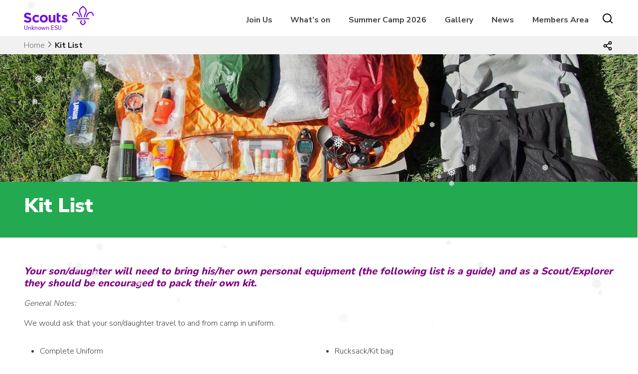

--- FILE ---
content_type: text/html; charset=UTF-8
request_url: https://unknownesu.org.uk/kit-list/
body_size: 19422
content:
<!doctype html>
<html lang="en-GB">
<head><style>img.lazy{min-height:1px}</style><link href="https://unknownesu.org.uk/wp-content/plugins/w3-total-cache/pub/js/lazyload.min.js" as="script">
	<meta charset="UTF-8">
	<meta name="viewport" content="width=device-width, initial-scale=1">
	<link rel="profile" href="https://gmpg.org/xfn/11">

	<style id="jetpack-boost-critical-css">@media all{html{line-height:1.15;-webkit-text-size-adjust:100%}:root{--scoutpurple:#7413dc;--scoutgreen:#23a950;--scoutblue:#006ddf}body{margin:0}.wrapper{max-width:1250px;width:95%;margin:0 auto;padding:.5rem 1rem;margin-right:auto;margin-left:auto}.site-header{top:0;background:#fff;z-index:9999;box-shadow:0 0 150px 0 rgba(0,0,0,.1)}.site-branding{float:left;max-width:141px;display:flex}.logosub{font-weight:600;color:#000;margin-top:-10px;margin-bottom:0;font-size:.72em}.logosub2{font-weight:600;color:#000;margin-top:-6px;margin-bottom:0;font-size:.72em}.logocp{color:var(--scoutpurple)}.logocp{color:var(--scoutpurple)}.logofillp{fill:var(--scoutpurple)}.breadcrumbs{background-color:#f1f1f1!important}.breadcrumbs .wrapper{padding-top:.41rem;padding-bottom:.39rem}.breadcrumbs a{color:#6e6e6e!important}#breadcrumbs{list-style:none;margin:0;overflow:overlay;padding:0;font-weight:300;overflow-y:hidden;text-overflow:clip;white-space:nowrap;width:calc(100% - 1.9rem);display:inline-flex}#breadcrumbs::-webkit-scrollbar{width:0!important;height:0!important}#breadcrumbs{overflow:-moz-scrollbars-none}#breadcrumbs{-ms-overflow-style:none}#breadcrumbs li{display:inline-block;vertical-align:middle;color:#6e6e6e}#breadcrumbs li.item-current{color:#1a1a1a}#breadcrumbs .separator{color:#6e6e6e}.site-footer{background:#490499;color:#fff}li.search .openBtn{content:url(https://unknownesu.org.uk/wp-content/themes/skillsforlife/img/search.svg);vertical-align:sub;margin-left:.5rem!important}.mob-search-icon{vertical-align:sub}.mob-search{padding-right:1rem;float:right;display:none;visibility:hidden}@media screen and (max-width:600px){.Search-overlay input[type=text]{max-width:80%!important;margin-left:10%!important;margin-right:10%!important}.Search-overlay button{margin-right:21%!important}}@media screen and (max-width:1023px){.mob-search{display:block;visibility:visible}li.search{display:none;visibility:hidden}.main-navigation ul ul a{min-width:auto!important;width:auto}}.sub-header{float:left;width:100%;height:256px;position:relative;overflow:hidden}.sub-header-overlay{float:left;width:100%;position:relative;z-index:1;margin-top:40px}.sub-header h1{font-family:Nunito Sans;font-size:2.5rem;font-weight:900;color:#fff;margin:0;text-align:center}.sub-header h4{font-family:Nunito Sans;font-size:1.5rem;color:#fff;margin:-5px 0 0 0;font-weight:300;line-height:1.5;margin-bottom:0;text-align:center}@media (max-width:600px){.sub-header h1{font-size:2.2rem}}.sub-banner{background-color:#f1f1f1}.sub-banner-index{background-color:#f1f1f1;margin-bottom:2rem}.sub-banner-index-wrapper{max-width:1140px;width:95%;margin:0 auto;padding:0}.sub-banner-purple{background-color:#490499;color:#fff!important}.sub-banner-green{background-color:var(--scoutgreen);color:#fff!important}.sub-banner-blue{background-color:var(--scoutblue);color:#fff!important}@media (max-width:1112px){.sub-banner-overlay{width:100%!important;margin-right:0!important}.sub-banner-overlay-navy{width:100%!important;margin-right:0!important}}.sub-banner-overlay{padding-bottom:2rem;display:inline-block;background-color:inherit;width:70%;vertical-align:middle;margin-right:2rem}.sub-banner-overlay-navy{padding-bottom:2rem;display:inline-block;background-color:inherit;width:70%;vertical-align:middle;margin-right:2rem;color:#fff!important}.sub-banner-overlay h1{margin-bottom:0;color:#404040}.sub-banner-overlay-navy h1{margin-bottom:0;color:#fff}.sub-banner-overlay h4{line-height:1.4;margin:0;font-size:1.25rem;font-weight:300}.sub-banner-overlay-navy h4{line-height:1.4;margin:0;font-size:1.25rem;font-weight:300;color:#fff}.main-content{float:left;width:74%}.main-content-full-width{float:left;width:100%;margin-bottom:1rem}@media (max-width:37.5em){.main-content{width:100%}}.footer-social{line-height:32px;line-height:32px;padding-bottom:.5rem!important;padding-top:.5rem!important;background-color:#088486}.footer-social ul{list-style:none;margin:0;padding:0}.footer-social ul li{float:left;margin:5px}.footer-social ul li a{opacity:1}.footer-logo{margin:20px;top:0;left:0;display:block;z-index:3;text-align:center}.footer-widget-right{list-style:none;text-align:right;font-weight:200;line-height:1.4;display:flex}@media screen and (max-width:1149px){.footer-widget-right{display:none;visibility:hidden}}@media (max-width:755px){.footer-widget-right{flex:50%}}@media (max-width:500px){.footer-widget-right{flex:100%;padding-right:0}}@media (max-width:768px){input[type=submit]{width:-webkit-fill-available;width:-moz-available;font-size:1.6rem!important}}h1{font-size:2.5rem;margin:.67em 0;font-weight:900}a{background-color:transparent}strong{font-weight:600}img{border-style:none}button,input{font-family:inherit;font-size:100%;line-height:1.15;margin:0}button,input{overflow:visible}button{text-transform:none}[type=submit],button{-webkit-appearance:button}body,button,input{color:#404040;font-family:Nunito Sans,sans-serif;font-size:16px;font-size:1rem;line-height:1.5}h1,h2{clear:both;font-family:"Nunito Sans";margin-bottom:.5rem;margin-top:1.5rem;line-height:1.2}h4,h5{clear:both;font-family:"Nunito Sans";margin-bottom:.5rem;margin-top:1rem;line-height:1.2}h1{font-size:2.5rem;font-weight:900}h2{font-size:2rem;font-weight:900}h4{font-size:1.5rem;font-weight:900}h5{font-size:1.25rem;font-weight:800}a{text-decoration:none}p{margin-bottom:1em;font-weight:300}em,i{font-style:italic}strong{font-weight:700}html{box-sizing:border-box}*,:after,:before{box-sizing:inherit}body{background:#fff}ul{margin-block-start:1em;margin-block-end:1em;margin-inline-start:0;margin-inline-end:0;padding-inline-start:2rem}ul{list-style:disc;font-weight:300}li>ul{margin-bottom:0;margin-left:1.5em}img{height:auto;max-width:100%}.search-header{background:#f1f1f1}.search-wrapper{padding-top:0;padding-bottom:0;background:#f1f1f1;max-width:1140px;width:95%;margin:0 auto;padding:0 1rem}.Search-overlay{height:8.6rem;display:none}.Search-overlay-content{position:relative;top:2.5rem;text-align:center;margin:auto;color:#fff}.Search-overlay .closebtn{position:absolute;right:25px;font-size:2rem;font-weight:600;color:#040404;font-family:Nunito Sans;float:right}.Search-overlay input[type=text]{padding:15px;font-size:17px;border:none;float:left;max-width:60%;margin-left:20%;margin-right:20%;background:#fff;height:58px;font-weight:300;line-height:1.4;color:#4d4d4d;border-radius:0;box-shadow:0 0 0 rgba(0,0,0,.025),inset 0 0 0 transparent}.Search-overlay button{float:right;width:0;background:#fff;font-size:17px;border:none;height:58px;border-radius:0;padding:0;margin-right:26%}.Search-overlay .fa{color:#040404;content:url(https://unknownesu.org.uk/wp-content/themes/skillsforlife/img/search.svg);vertical-align:baseline;position:absolute;top:16px;background:#fff;padding-left:5px;padding-bottom:3px;padding-right:5.5px}.share-space{display:inline-flex;margin-left:.5rem}.share-button{width:1.25em;height:1.25em;vertical-align:middle}.share-overlay{display:none;background-color:rgba(0,0,0,.33333);position:fixed;top:0;left:0;width:100%;height:100%!important;overflow-y:auto;z-index:4}.share-wrapper{max-width:632px;width:66.6666666667%;margin:0 auto}h4#share-title{margin-bottom:1.5rem}.share-content{background-color:#fff;position:relative!important;top:0;left:0;opacity:1;padding-left:1.8rem!important;padding-right:1.8em!important;padding-top:1.5rem!important;padding-bottom:1.5rem!important;-webkit-box-shadow:0 1rem 3rem rgba(0,0,0,.175)!important;box-shadow:0 1rem 3rem rgba(0,0,0,.175)!important;text-align:center!important;margin-top:30%;height:404px;z-index:5}.share-content .closebtn{float:right;right:2.5rem;top:3.1rem;position:absolute!important;margin-top:.25rem!important}.share-content .closebtn img{vertical-align:bottom}.social-link{align-items:center;border:0;color:#fff;display:table;font-size:18px;font-weight:700;max-width:120px;padding:1rem;width:120px;height:120px;text-align:center}.social-label{display:block}.social-img{display:-webkit-inline-flex;display:inline-flex;height:51px}a.social-link.social-print .social-img img{width:51px}.social-twitter{background-color:#119fd7}.social-facebook{background-color:#3b5a9a}.social-pinterest{background-color:#d0212a}.social-linkedin{background-color:#4974b6}.social-whatsapp{background-color:#119b45}.social-email{background-color:#505050}.social-print{background-color:#505050}.social-share{display:inline-block;margin:0 .75rem 1.5rem;padding:0;width:120px}.social-social{text-align:left;width:calc(480px + 6rem);margin:0;padding:0}@media (max-width:950px){.social-social{text-align:center;width:100%}.share-content{height:-webkit-fit-content;height:-moz-fit-content}.share-content .closebtn{right:1rem;top:.5rem}}@media (max-width:520px){.share-wrapper{width:345px}.share-content{height:-webkit-fit-content;height:-moz-fit-content;width:345px;padding-left:0!important;padding-right:0!important}}@media (max-width:345px){.share-wrapper{width:240px}.share-content{height:-webkit-fit-content;height:-moz-fit-content;width:240px;padding-left:0!important;padding-right:0!important}}button,input[type=submit]{border:1px solid;border-color:#000;border-radius:0;background:0 0;color:#000;font-size:1.2rem;font-weight:700;line-height:1.4;padding:.375rem .75rem;text-align:center}input[type=password],input[type=text]{color:#666;border:1px solid #ccc;border-radius:3px;padding:3px}input[type=password],input[type=text]{-webkit-appearance:none;background-color:#fff;border:none;box-shadow:0 1px 0 rgba(0,0,0,.025),inset 0 1px 1px rgba(0,0,0,.2);color:rgba(0,0,0,.75);display:block;font-size:15px;padding:8px;width:100%;border-radius:3px;font-size:16px}a{color:#0061ce}.main-navigation{display:block;line-height:4rem;background:#fff;padding-bottom:0}.main-navigation ul li ul li a:before{content:"";display:block;margin:0 auto;width:97%;padding-top:1rem!important;border-top:1px solid #ccc}div.sub{color:gray;font-size:.875rem;font-weight:300;display:block}.main-navigation a div.sub{display:none}.main-navigation ul li ul li a div.sub{display:block;padding-bottom:.5rem;white-space:nowrap;max-width:280px;overflow:hidden}.main-navigation ul li ul li a{padding-top:.5rem}.main-navigation ul{display:none;list-style:none;margin:0;padding-left:0;float:right;background:#fff;min-width:100%}.main-navigation ul li ul li:last-child{padding-bottom:.5rem}.bg-grey div.sub:after{content:url(https://unknownesu.org.uk/wp-content/themes/skillsforlife/img/external-link.svg);float:right;position:absolute;top:25px;height:1.25rem;width:1.25rem;right:30px;padding-bottom:0}.main-navigation ul ul{float:right;position:absolute;top:100%;left:-999em;z-index:99999;background:#fff;line-height:1.6rem;box-shadow:2px 2px 0 0 rgba(77,77,77,.3)}.main-navigation ul ul a{min-width:300px;font-weight:600;color:#000}.main-navigation li{position:relative}.main-navigation a{color:#404040;display:block;text-decoration:none;padding:0 .5rem;font-weight:625;margin:0 .65rem}.menu-toggle{display:block;float:right}.menu-toggle{border:0;background:0 0;padding:1.3em;background-image:url(https://unknownesu.org.uk/wp-content/themes/skillsforlife/img/mobile-nav.svg);background-repeat:no-repeat;margin-top:1.25em;line-height:1;font-size:.75rem}@media screen and (min-width:1024px){.menu-toggle{display:none}.main-navigation ul{display:block;min-width:300px}.main-navigation li{float:left}}.chevron-right-gray{content:url(https://unknownesu.org.uk/wp-content/themes/skillsforlife/img/chevron-right-gray.svg);vertical-align:middle;width:1.25em;height:1.25em}.screen-reader-text{border:0;clip:rect(1px,1px,1px,1px);clip-path:inset(50%);height:1px;margin:-1px;overflow:hidden;padding:0;position:absolute!important;width:1px;word-wrap:normal!important}.clear:after,.clear:before,.entry-content:after,.entry-content:before,.site-content:after,.site-content:before,.site-footer:after,.site-footer:before,.site-header:after,.site-header:before{content:"";display:table;table-layout:fixed}.clear:after,.entry-content:after,.site-content:after,.site-footer:after,.site-header:after{clear:both}.clear{clear:both}.site-content{min-height:800px}iframe{max-width:100%}.has-scout-red-color{color:#e22e12}}@media all{.swing{-webkit-transform-origin:top center;transform-origin:top center}}@media all{.ninja-forms-noscript-message{background:#f1f1f1;border:4px dashed #ccc;color:#333;display:block;font-size:20px;margin:20px 0;padding:40px;text-align:center}.nf-loading-spinner{width:40px;height:40px;margin:100px auto;background-color:hsla(0,0%,81.6%,.5);border-radius:100%}}</style><title>Kit List &#8211; Unknown Explorers</title>
<meta name='robots' content='max-image-preview:large' />
<link rel='dns-prefetch' href='//stats.wp.com' />
<link rel='dns-prefetch' href='//maxcdn.bootstrapcdn.com' />
<link rel='dns-prefetch' href='//fonts.googleapis.com' />
<link rel='preconnect' href='//i0.wp.com' />
<link rel='preconnect' href='//c0.wp.com' />
<link rel="alternate" type="application/rss+xml" title="Unknown Explorers &raquo; Feed" href="https://unknownesu.org.uk/feed/" />
<link rel="alternate" title="oEmbed (JSON)" type="application/json+oembed" href="https://unknownesu.org.uk/wp-json/oembed/1.0/embed?url=https%3A%2F%2Funknownesu.org.uk%2Fkit-list%2F" />
<link rel="alternate" title="oEmbed (XML)" type="text/xml+oembed" href="https://unknownesu.org.uk/wp-json/oembed/1.0/embed?url=https%3A%2F%2Funknownesu.org.uk%2Fkit-list%2F&#038;format=xml" />
<style id='wp-img-auto-sizes-contain-inline-css' type='text/css'>
img:is([sizes=auto i],[sizes^="auto," i]){contain-intrinsic-size:3000px 1500px}
/*# sourceURL=wp-img-auto-sizes-contain-inline-css */
</style>
<style id='wp-emoji-styles-inline-css' type='text/css'>

	img.wp-smiley, img.emoji {
		display: inline !important;
		border: none !important;
		box-shadow: none !important;
		height: 1em !important;
		width: 1em !important;
		margin: 0 0.07em !important;
		vertical-align: -0.1em !important;
		background: none !important;
		padding: 0 !important;
	}
/*# sourceURL=wp-emoji-styles-inline-css */
</style>
<style id='wp-block-library-inline-css' type='text/css'>
:root{--wp-block-synced-color:#7a00df;--wp-block-synced-color--rgb:122,0,223;--wp-bound-block-color:var(--wp-block-synced-color);--wp-editor-canvas-background:#ddd;--wp-admin-theme-color:#007cba;--wp-admin-theme-color--rgb:0,124,186;--wp-admin-theme-color-darker-10:#006ba1;--wp-admin-theme-color-darker-10--rgb:0,107,160.5;--wp-admin-theme-color-darker-20:#005a87;--wp-admin-theme-color-darker-20--rgb:0,90,135;--wp-admin-border-width-focus:2px}@media (min-resolution:192dpi){:root{--wp-admin-border-width-focus:1.5px}}.wp-element-button{cursor:pointer}:root .has-very-light-gray-background-color{background-color:#eee}:root .has-very-dark-gray-background-color{background-color:#313131}:root .has-very-light-gray-color{color:#eee}:root .has-very-dark-gray-color{color:#313131}:root .has-vivid-green-cyan-to-vivid-cyan-blue-gradient-background{background:linear-gradient(135deg,#00d084,#0693e3)}:root .has-purple-crush-gradient-background{background:linear-gradient(135deg,#34e2e4,#4721fb 50%,#ab1dfe)}:root .has-hazy-dawn-gradient-background{background:linear-gradient(135deg,#faaca8,#dad0ec)}:root .has-subdued-olive-gradient-background{background:linear-gradient(135deg,#fafae1,#67a671)}:root .has-atomic-cream-gradient-background{background:linear-gradient(135deg,#fdd79a,#004a59)}:root .has-nightshade-gradient-background{background:linear-gradient(135deg,#330968,#31cdcf)}:root .has-midnight-gradient-background{background:linear-gradient(135deg,#020381,#2874fc)}:root{--wp--preset--font-size--normal:16px;--wp--preset--font-size--huge:42px}.has-regular-font-size{font-size:1em}.has-larger-font-size{font-size:2.625em}.has-normal-font-size{font-size:var(--wp--preset--font-size--normal)}.has-huge-font-size{font-size:var(--wp--preset--font-size--huge)}.has-text-align-center{text-align:center}.has-text-align-left{text-align:left}.has-text-align-right{text-align:right}.has-fit-text{white-space:nowrap!important}#end-resizable-editor-section{display:none}.aligncenter{clear:both}.items-justified-left{justify-content:flex-start}.items-justified-center{justify-content:center}.items-justified-right{justify-content:flex-end}.items-justified-space-between{justify-content:space-between}.screen-reader-text{border:0;clip-path:inset(50%);height:1px;margin:-1px;overflow:hidden;padding:0;position:absolute;width:1px;word-wrap:normal!important}.screen-reader-text:focus{background-color:#ddd;clip-path:none;color:#444;display:block;font-size:1em;height:auto;left:5px;line-height:normal;padding:15px 23px 14px;text-decoration:none;top:5px;width:auto;z-index:100000}html :where(.has-border-color){border-style:solid}html :where([style*=border-top-color]){border-top-style:solid}html :where([style*=border-right-color]){border-right-style:solid}html :where([style*=border-bottom-color]){border-bottom-style:solid}html :where([style*=border-left-color]){border-left-style:solid}html :where([style*=border-width]){border-style:solid}html :where([style*=border-top-width]){border-top-style:solid}html :where([style*=border-right-width]){border-right-style:solid}html :where([style*=border-bottom-width]){border-bottom-style:solid}html :where([style*=border-left-width]){border-left-style:solid}html :where(img[class*=wp-image-]){height:auto;max-width:100%}:where(figure){margin:0 0 1em}html :where(.is-position-sticky){--wp-admin--admin-bar--position-offset:var(--wp-admin--admin-bar--height,0px)}@media screen and (max-width:600px){html :where(.is-position-sticky){--wp-admin--admin-bar--position-offset:0px}}

/*# sourceURL=wp-block-library-inline-css */
</style><style id='wp-block-heading-inline-css' type='text/css'>
h1:where(.wp-block-heading).has-background,h2:where(.wp-block-heading).has-background,h3:where(.wp-block-heading).has-background,h4:where(.wp-block-heading).has-background,h5:where(.wp-block-heading).has-background,h6:where(.wp-block-heading).has-background{padding:1.25em 2.375em}h1.has-text-align-left[style*=writing-mode]:where([style*=vertical-lr]),h1.has-text-align-right[style*=writing-mode]:where([style*=vertical-rl]),h2.has-text-align-left[style*=writing-mode]:where([style*=vertical-lr]),h2.has-text-align-right[style*=writing-mode]:where([style*=vertical-rl]),h3.has-text-align-left[style*=writing-mode]:where([style*=vertical-lr]),h3.has-text-align-right[style*=writing-mode]:where([style*=vertical-rl]),h4.has-text-align-left[style*=writing-mode]:where([style*=vertical-lr]),h4.has-text-align-right[style*=writing-mode]:where([style*=vertical-rl]),h5.has-text-align-left[style*=writing-mode]:where([style*=vertical-lr]),h5.has-text-align-right[style*=writing-mode]:where([style*=vertical-rl]),h6.has-text-align-left[style*=writing-mode]:where([style*=vertical-lr]),h6.has-text-align-right[style*=writing-mode]:where([style*=vertical-rl]){rotate:180deg}
/*# sourceURL=https://c0.wp.com/c/6.9/wp-includes/blocks/heading/style.min.css */
</style>
<style id='wp-block-list-inline-css' type='text/css'>
ol,ul{box-sizing:border-box}:root :where(.wp-block-list.has-background){padding:1.25em 2.375em}
/*# sourceURL=https://c0.wp.com/c/6.9/wp-includes/blocks/list/style.min.css */
</style>
<style id='wp-block-post-date-inline-css' type='text/css'>
.wp-block-post-date{box-sizing:border-box}
/*# sourceURL=https://c0.wp.com/c/6.9/wp-includes/blocks/post-date/style.min.css */
</style>
<style id='wp-block-columns-inline-css' type='text/css'>
.wp-block-columns{box-sizing:border-box;display:flex;flex-wrap:wrap!important}@media (min-width:782px){.wp-block-columns{flex-wrap:nowrap!important}}.wp-block-columns{align-items:normal!important}.wp-block-columns.are-vertically-aligned-top{align-items:flex-start}.wp-block-columns.are-vertically-aligned-center{align-items:center}.wp-block-columns.are-vertically-aligned-bottom{align-items:flex-end}@media (max-width:781px){.wp-block-columns:not(.is-not-stacked-on-mobile)>.wp-block-column{flex-basis:100%!important}}@media (min-width:782px){.wp-block-columns:not(.is-not-stacked-on-mobile)>.wp-block-column{flex-basis:0;flex-grow:1}.wp-block-columns:not(.is-not-stacked-on-mobile)>.wp-block-column[style*=flex-basis]{flex-grow:0}}.wp-block-columns.is-not-stacked-on-mobile{flex-wrap:nowrap!important}.wp-block-columns.is-not-stacked-on-mobile>.wp-block-column{flex-basis:0;flex-grow:1}.wp-block-columns.is-not-stacked-on-mobile>.wp-block-column[style*=flex-basis]{flex-grow:0}:where(.wp-block-columns){margin-bottom:1.75em}:where(.wp-block-columns.has-background){padding:1.25em 2.375em}.wp-block-column{flex-grow:1;min-width:0;overflow-wrap:break-word;word-break:break-word}.wp-block-column.is-vertically-aligned-top{align-self:flex-start}.wp-block-column.is-vertically-aligned-center{align-self:center}.wp-block-column.is-vertically-aligned-bottom{align-self:flex-end}.wp-block-column.is-vertically-aligned-stretch{align-self:stretch}.wp-block-column.is-vertically-aligned-bottom,.wp-block-column.is-vertically-aligned-center,.wp-block-column.is-vertically-aligned-top{width:100%}
/*# sourceURL=https://c0.wp.com/c/6.9/wp-includes/blocks/columns/style.min.css */
</style>
<style id='wp-block-paragraph-inline-css' type='text/css'>
.is-small-text{font-size:.875em}.is-regular-text{font-size:1em}.is-large-text{font-size:2.25em}.is-larger-text{font-size:3em}.has-drop-cap:not(:focus):first-letter{float:left;font-size:8.4em;font-style:normal;font-weight:100;line-height:.68;margin:.05em .1em 0 0;text-transform:uppercase}body.rtl .has-drop-cap:not(:focus):first-letter{float:none;margin-left:.1em}p.has-drop-cap.has-background{overflow:hidden}:root :where(p.has-background){padding:1.25em 2.375em}:where(p.has-text-color:not(.has-link-color)) a{color:inherit}p.has-text-align-left[style*="writing-mode:vertical-lr"],p.has-text-align-right[style*="writing-mode:vertical-rl"]{rotate:180deg}
/*# sourceURL=https://c0.wp.com/c/6.9/wp-includes/blocks/paragraph/style.min.css */
</style>
<style id='global-styles-inline-css' type='text/css'>
:root{--wp--preset--aspect-ratio--square: 1;--wp--preset--aspect-ratio--4-3: 4/3;--wp--preset--aspect-ratio--3-4: 3/4;--wp--preset--aspect-ratio--3-2: 3/2;--wp--preset--aspect-ratio--2-3: 2/3;--wp--preset--aspect-ratio--16-9: 16/9;--wp--preset--aspect-ratio--9-16: 9/16;--wp--preset--color--black: #000000;--wp--preset--color--cyan-bluish-gray: #abb8c3;--wp--preset--color--white: #ffffff;--wp--preset--color--pale-pink: #f78da7;--wp--preset--color--vivid-red: #cf2e2e;--wp--preset--color--luminous-vivid-orange: #ff6900;--wp--preset--color--luminous-vivid-amber: #fcb900;--wp--preset--color--light-green-cyan: #7bdcb5;--wp--preset--color--vivid-green-cyan: #00d084;--wp--preset--color--pale-cyan-blue: #8ed1fc;--wp--preset--color--vivid-cyan-blue: #0693e3;--wp--preset--color--vivid-purple: #9b51e0;--wp--preset--color--dark-grey: #404040;--wp--preset--color--light-grey: #f1f1f1;--wp--preset--color--dark-purple: #490499;--wp--preset--color--scout-purple: #7413dc;--wp--preset--color--scout-teal: #088486;--wp--preset--color--scout-red: #e22e12;--wp--preset--color--scout-pink: #ffb4e5;--wp--preset--color--scout-green: #23a950;--wp--preset--color--scout-navy: #003982;--wp--preset--color--scout-blue: #006ddf;--wp--preset--color--scout-yellow: #ffe627;--wp--preset--color--scout-orange: #ff912a;--wp--preset--color--scout-forest-green: #205b41;--wp--preset--color--scout-section-green: #004851;--wp--preset--gradient--vivid-cyan-blue-to-vivid-purple: linear-gradient(135deg,rgb(6,147,227) 0%,rgb(155,81,224) 100%);--wp--preset--gradient--light-green-cyan-to-vivid-green-cyan: linear-gradient(135deg,rgb(122,220,180) 0%,rgb(0,208,130) 100%);--wp--preset--gradient--luminous-vivid-amber-to-luminous-vivid-orange: linear-gradient(135deg,rgb(252,185,0) 0%,rgb(255,105,0) 100%);--wp--preset--gradient--luminous-vivid-orange-to-vivid-red: linear-gradient(135deg,rgb(255,105,0) 0%,rgb(207,46,46) 100%);--wp--preset--gradient--very-light-gray-to-cyan-bluish-gray: linear-gradient(135deg,rgb(238,238,238) 0%,rgb(169,184,195) 100%);--wp--preset--gradient--cool-to-warm-spectrum: linear-gradient(135deg,rgb(74,234,220) 0%,rgb(151,120,209) 20%,rgb(207,42,186) 40%,rgb(238,44,130) 60%,rgb(251,105,98) 80%,rgb(254,248,76) 100%);--wp--preset--gradient--blush-light-purple: linear-gradient(135deg,rgb(255,206,236) 0%,rgb(152,150,240) 100%);--wp--preset--gradient--blush-bordeaux: linear-gradient(135deg,rgb(254,205,165) 0%,rgb(254,45,45) 50%,rgb(107,0,62) 100%);--wp--preset--gradient--luminous-dusk: linear-gradient(135deg,rgb(255,203,112) 0%,rgb(199,81,192) 50%,rgb(65,88,208) 100%);--wp--preset--gradient--pale-ocean: linear-gradient(135deg,rgb(255,245,203) 0%,rgb(182,227,212) 50%,rgb(51,167,181) 100%);--wp--preset--gradient--electric-grass: linear-gradient(135deg,rgb(202,248,128) 0%,rgb(113,206,126) 100%);--wp--preset--gradient--midnight: linear-gradient(135deg,rgb(2,3,129) 0%,rgb(40,116,252) 100%);--wp--preset--font-size--small: 13px;--wp--preset--font-size--medium: 20px;--wp--preset--font-size--large: 36px;--wp--preset--font-size--x-large: 42px;--wp--preset--spacing--20: 0.44rem;--wp--preset--spacing--30: 0.67rem;--wp--preset--spacing--40: 1rem;--wp--preset--spacing--50: 1.5rem;--wp--preset--spacing--60: 2.25rem;--wp--preset--spacing--70: 3.38rem;--wp--preset--spacing--80: 5.06rem;--wp--preset--shadow--natural: 6px 6px 9px rgba(0, 0, 0, 0.2);--wp--preset--shadow--deep: 12px 12px 50px rgba(0, 0, 0, 0.4);--wp--preset--shadow--sharp: 6px 6px 0px rgba(0, 0, 0, 0.2);--wp--preset--shadow--outlined: 6px 6px 0px -3px rgb(255, 255, 255), 6px 6px rgb(0, 0, 0);--wp--preset--shadow--crisp: 6px 6px 0px rgb(0, 0, 0);}:where(.is-layout-flex){gap: 0.5em;}:where(.is-layout-grid){gap: 0.5em;}body .is-layout-flex{display: flex;}.is-layout-flex{flex-wrap: wrap;align-items: center;}.is-layout-flex > :is(*, div){margin: 0;}body .is-layout-grid{display: grid;}.is-layout-grid > :is(*, div){margin: 0;}:where(.wp-block-columns.is-layout-flex){gap: 2em;}:where(.wp-block-columns.is-layout-grid){gap: 2em;}:where(.wp-block-post-template.is-layout-flex){gap: 1.25em;}:where(.wp-block-post-template.is-layout-grid){gap: 1.25em;}.has-black-color{color: var(--wp--preset--color--black) !important;}.has-cyan-bluish-gray-color{color: var(--wp--preset--color--cyan-bluish-gray) !important;}.has-white-color{color: var(--wp--preset--color--white) !important;}.has-pale-pink-color{color: var(--wp--preset--color--pale-pink) !important;}.has-vivid-red-color{color: var(--wp--preset--color--vivid-red) !important;}.has-luminous-vivid-orange-color{color: var(--wp--preset--color--luminous-vivid-orange) !important;}.has-luminous-vivid-amber-color{color: var(--wp--preset--color--luminous-vivid-amber) !important;}.has-light-green-cyan-color{color: var(--wp--preset--color--light-green-cyan) !important;}.has-vivid-green-cyan-color{color: var(--wp--preset--color--vivid-green-cyan) !important;}.has-pale-cyan-blue-color{color: var(--wp--preset--color--pale-cyan-blue) !important;}.has-vivid-cyan-blue-color{color: var(--wp--preset--color--vivid-cyan-blue) !important;}.has-vivid-purple-color{color: var(--wp--preset--color--vivid-purple) !important;}.has-black-background-color{background-color: var(--wp--preset--color--black) !important;}.has-cyan-bluish-gray-background-color{background-color: var(--wp--preset--color--cyan-bluish-gray) !important;}.has-white-background-color{background-color: var(--wp--preset--color--white) !important;}.has-pale-pink-background-color{background-color: var(--wp--preset--color--pale-pink) !important;}.has-vivid-red-background-color{background-color: var(--wp--preset--color--vivid-red) !important;}.has-luminous-vivid-orange-background-color{background-color: var(--wp--preset--color--luminous-vivid-orange) !important;}.has-luminous-vivid-amber-background-color{background-color: var(--wp--preset--color--luminous-vivid-amber) !important;}.has-light-green-cyan-background-color{background-color: var(--wp--preset--color--light-green-cyan) !important;}.has-vivid-green-cyan-background-color{background-color: var(--wp--preset--color--vivid-green-cyan) !important;}.has-pale-cyan-blue-background-color{background-color: var(--wp--preset--color--pale-cyan-blue) !important;}.has-vivid-cyan-blue-background-color{background-color: var(--wp--preset--color--vivid-cyan-blue) !important;}.has-vivid-purple-background-color{background-color: var(--wp--preset--color--vivid-purple) !important;}.has-black-border-color{border-color: var(--wp--preset--color--black) !important;}.has-cyan-bluish-gray-border-color{border-color: var(--wp--preset--color--cyan-bluish-gray) !important;}.has-white-border-color{border-color: var(--wp--preset--color--white) !important;}.has-pale-pink-border-color{border-color: var(--wp--preset--color--pale-pink) !important;}.has-vivid-red-border-color{border-color: var(--wp--preset--color--vivid-red) !important;}.has-luminous-vivid-orange-border-color{border-color: var(--wp--preset--color--luminous-vivid-orange) !important;}.has-luminous-vivid-amber-border-color{border-color: var(--wp--preset--color--luminous-vivid-amber) !important;}.has-light-green-cyan-border-color{border-color: var(--wp--preset--color--light-green-cyan) !important;}.has-vivid-green-cyan-border-color{border-color: var(--wp--preset--color--vivid-green-cyan) !important;}.has-pale-cyan-blue-border-color{border-color: var(--wp--preset--color--pale-cyan-blue) !important;}.has-vivid-cyan-blue-border-color{border-color: var(--wp--preset--color--vivid-cyan-blue) !important;}.has-vivid-purple-border-color{border-color: var(--wp--preset--color--vivid-purple) !important;}.has-vivid-cyan-blue-to-vivid-purple-gradient-background{background: var(--wp--preset--gradient--vivid-cyan-blue-to-vivid-purple) !important;}.has-light-green-cyan-to-vivid-green-cyan-gradient-background{background: var(--wp--preset--gradient--light-green-cyan-to-vivid-green-cyan) !important;}.has-luminous-vivid-amber-to-luminous-vivid-orange-gradient-background{background: var(--wp--preset--gradient--luminous-vivid-amber-to-luminous-vivid-orange) !important;}.has-luminous-vivid-orange-to-vivid-red-gradient-background{background: var(--wp--preset--gradient--luminous-vivid-orange-to-vivid-red) !important;}.has-very-light-gray-to-cyan-bluish-gray-gradient-background{background: var(--wp--preset--gradient--very-light-gray-to-cyan-bluish-gray) !important;}.has-cool-to-warm-spectrum-gradient-background{background: var(--wp--preset--gradient--cool-to-warm-spectrum) !important;}.has-blush-light-purple-gradient-background{background: var(--wp--preset--gradient--blush-light-purple) !important;}.has-blush-bordeaux-gradient-background{background: var(--wp--preset--gradient--blush-bordeaux) !important;}.has-luminous-dusk-gradient-background{background: var(--wp--preset--gradient--luminous-dusk) !important;}.has-pale-ocean-gradient-background{background: var(--wp--preset--gradient--pale-ocean) !important;}.has-electric-grass-gradient-background{background: var(--wp--preset--gradient--electric-grass) !important;}.has-midnight-gradient-background{background: var(--wp--preset--gradient--midnight) !important;}.has-small-font-size{font-size: var(--wp--preset--font-size--small) !important;}.has-medium-font-size{font-size: var(--wp--preset--font-size--medium) !important;}.has-large-font-size{font-size: var(--wp--preset--font-size--large) !important;}.has-x-large-font-size{font-size: var(--wp--preset--font-size--x-large) !important;}
:where(.wp-block-columns.is-layout-flex){gap: 2em;}:where(.wp-block-columns.is-layout-grid){gap: 2em;}
/*# sourceURL=global-styles-inline-css */
</style>
<style id='core-block-supports-inline-css' type='text/css'>
.wp-container-core-columns-is-layout-9d6595d7{flex-wrap:nowrap;}
/*# sourceURL=core-block-supports-inline-css */
</style>

<style id='classic-theme-styles-inline-css' type='text/css'>
/*! This file is auto-generated */
.wp-block-button__link{color:#fff;background-color:#32373c;border-radius:9999px;box-shadow:none;text-decoration:none;padding:calc(.667em + 2px) calc(1.333em + 2px);font-size:1.125em}.wp-block-file__button{background:#32373c;color:#fff;text-decoration:none}
/*# sourceURL=/wp-includes/css/classic-themes.min.css */
</style>
<noscript><link rel='stylesheet' id='wp-components-css' href='https://c0.wp.com/c/6.9/wp-includes/css/dist/components/style.min.css' type='text/css' media='all' />
</noscript><link data-media="all" onload="this.media=this.dataset.media; delete this.dataset.media; this.removeAttribute( &apos;onload&apos; );" rel='stylesheet' id='wp-components-css' href='https://c0.wp.com/c/6.9/wp-includes/css/dist/components/style.min.css' type='text/css' media="not all" />
<noscript><link rel='stylesheet' id='wp-preferences-css' href='https://c0.wp.com/c/6.9/wp-includes/css/dist/preferences/style.min.css' type='text/css' media='all' />
</noscript><link data-media="all" onload="this.media=this.dataset.media; delete this.dataset.media; this.removeAttribute( &apos;onload&apos; );" rel='stylesheet' id='wp-preferences-css' href='https://c0.wp.com/c/6.9/wp-includes/css/dist/preferences/style.min.css' type='text/css' media="not all" />
<noscript><link rel='stylesheet' id='wp-block-editor-css' href='https://c0.wp.com/c/6.9/wp-includes/css/dist/block-editor/style.min.css' type='text/css' media='all' />
</noscript><link data-media="all" onload="this.media=this.dataset.media; delete this.dataset.media; this.removeAttribute( &apos;onload&apos; );" rel='stylesheet' id='wp-block-editor-css' href='https://c0.wp.com/c/6.9/wp-includes/css/dist/block-editor/style.min.css' type='text/css' media="not all" />
<noscript><link rel='stylesheet' id='wp-reusable-blocks-css' href='https://c0.wp.com/c/6.9/wp-includes/css/dist/reusable-blocks/style.min.css' type='text/css' media='all' />
</noscript><link data-media="all" onload="this.media=this.dataset.media; delete this.dataset.media; this.removeAttribute( &apos;onload&apos; );" rel='stylesheet' id='wp-reusable-blocks-css' href='https://c0.wp.com/c/6.9/wp-includes/css/dist/reusable-blocks/style.min.css' type='text/css' media="not all" />
<noscript><link rel='stylesheet' id='wp-patterns-css' href='https://c0.wp.com/c/6.9/wp-includes/css/dist/patterns/style.min.css' type='text/css' media='all' />
</noscript><link data-media="all" onload="this.media=this.dataset.media; delete this.dataset.media; this.removeAttribute( &apos;onload&apos; );" rel='stylesheet' id='wp-patterns-css' href='https://c0.wp.com/c/6.9/wp-includes/css/dist/patterns/style.min.css' type='text/css' media="not all" />
<noscript><link rel='stylesheet' id='wp-editor-css' href='https://c0.wp.com/c/6.9/wp-includes/css/dist/editor/style.min.css' type='text/css' media='all' />
</noscript><link data-media="all" onload="this.media=this.dataset.media; delete this.dataset.media; this.removeAttribute( &apos;onload&apos; );" rel='stylesheet' id='wp-editor-css' href='https://c0.wp.com/c/6.9/wp-includes/css/dist/editor/style.min.css' type='text/css' media="not all" />
<noscript><link rel='stylesheet' id='block-robo-gallery-style-css-css' href='https://unknownesu.org.uk/wp-content/plugins/robo-gallery/includes/extensions/block/dist/blocks.style.build.css?ver=5.1.2' type='text/css' media='all' />
</noscript><link data-media="all" onload="this.media=this.dataset.media; delete this.dataset.media; this.removeAttribute( &apos;onload&apos; );" rel='stylesheet' id='block-robo-gallery-style-css-css' href='https://unknownesu.org.uk/wp-content/plugins/robo-gallery/includes/extensions/block/dist/blocks.style.build.css?ver=5.1.2' type='text/css' media="not all" />
<noscript><link rel='stylesheet' id='sfl_wivm_css-css' href='https://unknownesu.org.uk/wp-content/plugins/sfl_wivm_widgets/sfl_wivm.css?ver=6.9' type='text/css' media='all' />
</noscript><link data-media="all" onload="this.media=this.dataset.media; delete this.dataset.media; this.removeAttribute( &apos;onload&apos; );" rel='stylesheet' id='sfl_wivm_css-css' href='https://unknownesu.org.uk/wp-content/plugins/sfl_wivm_widgets/sfl_wivm.css?ver=6.9' type='text/css' media="not all" />
<noscript><link rel='stylesheet' id='wired-impact-volunteer-management-css' href='https://unknownesu.org.uk/wp-content/plugins/wired-impact-volunteer-management/frontend/css/wi-volunteer-management-public.css?ver=2.8' type='text/css' media='all' />
</noscript><link data-media="all" onload="this.media=this.dataset.media; delete this.dataset.media; this.removeAttribute( &apos;onload&apos; );" rel='stylesheet' id='wired-impact-volunteer-management-css' href='https://unknownesu.org.uk/wp-content/plugins/wired-impact-volunteer-management/frontend/css/wi-volunteer-management-public.css?ver=2.8' type='text/css' media="not all" />
<noscript><link rel='stylesheet' id='wp-snow-effect-css' href='https://unknownesu.org.uk/wp-content/plugins/wp-snow-effect/public/css/wp-snow-effect-public.css?ver=1.0.0' type='text/css' media='all' />
</noscript><link data-media="all" onload="this.media=this.dataset.media; delete this.dataset.media; this.removeAttribute( &apos;onload&apos; );" rel='stylesheet' id='wp-snow-effect-css' href='https://unknownesu.org.uk/wp-content/plugins/wp-snow-effect/public/css/wp-snow-effect-public.css?ver=1.0.0' type='text/css' media="not all" />
<noscript><link rel='stylesheet' id='wpsl-styles-css' href='https://unknownesu.org.uk/wp-content/plugins/wp-store-locator/css/styles.min.css?ver=2.2.261' type='text/css' media='all' />
</noscript><link data-media="all" onload="this.media=this.dataset.media; delete this.dataset.media; this.removeAttribute( &apos;onload&apos; );" rel='stylesheet' id='wpsl-styles-css' href='https://unknownesu.org.uk/wp-content/plugins/wp-store-locator/css/styles.min.css?ver=2.2.261' type='text/css' media="not all" />
<noscript><link rel='stylesheet' id='skillsforlife-style-css' href='https://unknownesu.org.uk/wp-content/themes/skillsforlife/style.css?ver=6.9' type='text/css' media='all' />
</noscript><link data-media="all" onload="this.media=this.dataset.media; delete this.dataset.media; this.removeAttribute( &apos;onload&apos; );" rel='stylesheet' id='skillsforlife-style-css' href='https://unknownesu.org.uk/wp-content/themes/skillsforlife/style.css?ver=6.9' type='text/css' media="not all" />
<style id='skillsforlife-style-inline-css' type='text/css'>
.byline, .comments-link { clip: rect(1px, 1px, 1px, 1px); height: 1px; position: absolute; overflow: hidden; width: 1px; }
/*# sourceURL=skillsforlife-style-inline-css */
</style>
<noscript><link rel='stylesheet' id='skillsforlife-fontawesome-css' href='https://maxcdn.bootstrapcdn.com/font-awesome/4.7.0/css/font-awesome.min.css?ver=1.0' type='text/css' media='all' />
</noscript><link data-media="all" onload="this.media=this.dataset.media; delete this.dataset.media; this.removeAttribute( &apos;onload&apos; );" rel='stylesheet' id='skillsforlife-fontawesome-css' href='https://maxcdn.bootstrapcdn.com/font-awesome/4.7.0/css/font-awesome.min.css?ver=1.0' type='text/css' media="not all" />
<noscript><link rel='stylesheet' id='skillsforlife-nunitosans-css' href='https://fonts.googleapis.com/css?family=Nunito+Sans%3A200%2C300%2C400%2C600%2C700%2C800%2C900&#038;ver=1.0' type='text/css' media='all' />
</noscript><link data-media="all" onload="this.media=this.dataset.media; delete this.dataset.media; this.removeAttribute( &apos;onload&apos; );" rel='stylesheet' id='skillsforlife-nunitosans-css' href='https://fonts.googleapis.com/css?family=Nunito+Sans%3A200%2C300%2C400%2C600%2C700%2C800%2C900&#038;ver=1.0' type='text/css' media="not all" />
<noscript><link rel='stylesheet' id='skillsforlife-animate-css' href='https://unknownesu.org.uk/wp-content/themes/skillsforlife/animate.css?ver=1.0' type='text/css' media='all' />
</noscript><link data-media="all" onload="this.media=this.dataset.media; delete this.dataset.media; this.removeAttribute( &apos;onload&apos; );" rel='stylesheet' id='skillsforlife-animate-css' href='https://unknownesu.org.uk/wp-content/themes/skillsforlife/animate.css?ver=1.0' type='text/css' media="not all" />
<noscript><link rel='stylesheet' id='colorbox-css' href='https://unknownesu.org.uk/wp-content/themes/skillsforlife/js/colorbox/colorbox.css?ver=1.0' type='text/css' media='all' />
</noscript><link data-media="all" onload="this.media=this.dataset.media; delete this.dataset.media; this.removeAttribute( &apos;onload&apos; );" rel='stylesheet' id='colorbox-css' href='https://unknownesu.org.uk/wp-content/themes/skillsforlife/js/colorbox/colorbox.css?ver=1.0' type='text/css' media="not all" />
<noscript><link rel='stylesheet' id='ics-calendar-css' href='https://unknownesu.org.uk/wp-content/plugins/ics-calendar/assets/style.min.css?ver=12.0.2' type='text/css' media='all' />
</noscript><link data-media="all" onload="this.media=this.dataset.media; delete this.dataset.media; this.removeAttribute( &apos;onload&apos; );" rel='stylesheet' id='ics-calendar-css' href='https://unknownesu.org.uk/wp-content/plugins/ics-calendar/assets/style.min.css?ver=12.0.2' type='text/css' media="not all" />





<link rel="https://api.w.org/" href="https://unknownesu.org.uk/wp-json/" /><link rel="alternate" title="JSON" type="application/json" href="https://unknownesu.org.uk/wp-json/wp/v2/pages/488" /><link rel="EditURI" type="application/rsd+xml" title="RSD" href="https://unknownesu.org.uk/xmlrpc.php?rsd" />
<meta name="generator" content="WordPress 6.9" />
<link rel="canonical" href="https://unknownesu.org.uk/kit-list/" />
<link rel='shortlink' href='https://unknownesu.org.uk/?p=488' />
	<style>img#wpstats{display:none}</style>
		<style>
.home-welcome-box-right {
	background: #0066cc;
}

.sections-bg {background-color: #f1f1f1 !important;
}

a.squirrels-section-home {background-color: #490499 !important;
}
a.beavers-section-home {background-color: #490499 !important;
}
a.cubs-section-home {background-color: #490499 !important;
}
a.scouts-section-home {background-color: #490499 !important;
}
a.explorers-section-home {background-color: #490499 !important;
}
a.network-section-home {background-color: #490499 !important;
}
.home-mid {background-color: #0066cc;
}

.footer-social  {background-color: #088486;
}

.site-footer {
	background: #490499;
}
.site-notice {
	background-color: #ffe627;
}
.site-notice {
	color: #404040;
}
.site-noticetext a {
	color: #000000;
}

.fa-warning:before, .fa-exclamation-triangle:before {
	content: "\f071";
}

.header-widget-area, .header-widget-area a, .header-widget-area p {
	background-color: #003a82;
	color: #FFFFFF;
}

.home-welcome-box-left {flex: ;}

</style>
     
<link rel="icon" href="https://i0.wp.com/unknownesu.org.uk/wp-content/uploads/sites/10/2021/10/cropped-wyre.png?fit=32%2C32&#038;ssl=1" sizes="32x32" />
<link rel="icon" href="https://i0.wp.com/unknownesu.org.uk/wp-content/uploads/sites/10/2021/10/cropped-wyre.png?fit=192%2C192&#038;ssl=1" sizes="192x192" />
<link rel="apple-touch-icon" href="https://i0.wp.com/unknownesu.org.uk/wp-content/uploads/sites/10/2021/10/cropped-wyre.png?fit=180%2C180&#038;ssl=1" />
<meta name="msapplication-TileImage" content="https://i0.wp.com/unknownesu.org.uk/wp-content/uploads/sites/10/2021/10/cropped-wyre.png?fit=270%2C270&#038;ssl=1" />
		<style type="text/css" id="wp-custom-css">
			.wp-block-table table { display: table }		</style>
		</head>

<body data-rsssl=1 class="wp-singular page-template page-template-page-fullwidth-subbanner-colour page-template-page-fullwidth-subbanner-colour-php page page-id-488 wp-embed-responsive wp-theme-skillsforlife no-sidebar author-hidden comment-hidden">
	<div id="page" class="site">
	<a class="skip-link screen-reader-text" href="#content">Skip to content</a>

	<header id="masthead" class="site-header">
	<div class="wrapper">
		<div class="site-branding">
					<!-- logo -->
					<div class="logo">
						<a href="https://unknownesu.org.uk">
							<!-- svg logo - toddmotto.com/mastering-svg-use-for-a-retina-web-fallbacks-with-png-script -->
														<svg xmlns="http://www.w3.org/2000/svg" xmlns:xlink="http://www.w3.org/1999/xlink" width="176px" height="50px" viewBox="0 0 176 50" version="1.1" style="
	height: 40px;
	margin-top: 3px;
	margin-left: -18px;
	animation-fill-mode: ;
">
	<g id="symbols" stroke="none" stroke-width="1" fill="none" fill-rule="evenodd" class="logofillp" >
		<g id="Header" transform="translate(-90.000000, -23.000000)"   >
			<g id="scouts-logo-purple">
				<g transform="translate(90.000000, 23.000000)">
					<path d="M0,39.2695946 L3.17676628,35.4567568 C5.37642912,37.2756757 7.68128736,38.4297297 10.4736858,38.4297297 C12.6726743,38.4297297 13.9997548,37.5554054 13.9997548,36.1216216 L13.9997548,36.0513514 C13.9997548,34.6864865 13.1615632,33.9871622 9.0764751,32.9378378 C4.15386973,31.6783784 0.977103448,30.3141892 0.977103448,25.4513514 L0.977103448,25.3817568 C0.977103448,20.9391892 4.53823755,18 9.53097318,18 C13.091433,18 16.1292874,19.1195946 18.6087969,21.1141892 L15.8150498,25.1722973 C13.6504521,23.6675676 11.5209195,22.7581081 9.46016858,22.7581081 C7.40144061,22.7581081 6.31846743,23.7027027 6.31846743,24.8918919 L6.31846743,24.9621622 C6.31846743,26.5716216 7.36570115,27.0959459 11.5910498,28.1797297 C16.548046,29.4743243 19.3404444,31.2587838 19.3404444,35.5263514 L19.3404444,35.5966216 C19.3404444,40.4587838 15.6403985,43.1871622 10.3684904,43.1871622 C6.66777011,43.1871622 2.932659,41.8932432 0,39.2695946" id="Fill-4"/>
					<path d="M21.8031632,33.2068919 L21.8031632,33.1366216 C21.8031632,27.7845946 25.887577,23.3764865 31.6133088,23.3764865 C35.1407264,23.3764865 37.3397149,24.5663514 39.085554,26.5251351 L35.8386575,30.0237838 C34.6518375,28.7643243 33.4650176,27.9595946 31.5795923,27.9595946 C28.9254314,27.9595946 27.0400061,30.3035135 27.0400061,33.0663514 L27.0400061,33.1366216 C27.0400061,36.0055405 28.8903663,38.3143243 31.7879602,38.3143243 C33.5695387,38.3143243 34.7914238,37.5447297 36.0827648,36.3204054 L39.1900751,39.4690541 C37.3747801,41.4622973 35.2803126,42.8967568 31.5438529,42.8967568 C25.9226421,42.8967568 21.8031632,38.5595946 21.8031632,33.2068919" id="Fill-5"/>
					<path d="M55.2415448,33.2068919 L55.2415448,33.1366216 C55.2415448,30.3731081 53.2515985,27.9595946 50.3189395,27.9595946 C47.2817594,27.9595946 45.46579,30.3035135 45.46579,33.0663514 L45.46579,33.1366216 C45.46579,35.9008108 47.4557364,38.3143243 50.3883954,38.3143243 C53.4262498,38.3143243 55.2415448,35.9704054 55.2415448,33.2068919 M40.2289471,33.2068919 L40.2289471,33.1366216 C40.2289471,27.7494595 44.5588169,23.3764865 50.3883954,23.3764865 C56.1842575,23.3764865 60.4777134,27.6798649 60.4777134,33.0663514 L60.4777134,33.1366216 C60.4777134,38.5237838 56.148518,42.8967568 50.3189395,42.8967568 C44.5230774,42.8967568 40.2289471,38.5947297 40.2289471,33.2068919" id="Fill-6"/>
					<path d="M62.5483096,35.8654054 L62.5483096,23.7268919 L67.8552828,23.7268919 L67.8552828,34.1863514 C67.8552828,36.7052703 69.0421027,37.9991892 71.0671142,37.9991892 C73.0914513,37.9991892 74.3834667,36.7052703 74.3834667,34.1863514 L74.3834667,23.7268919 L79.6904398,23.7268919 L79.6904398,42.4768919 L74.3834667,42.4768919 L74.3834667,39.8187838 C73.1615816,41.3924324 71.5910682,42.8262162 68.9025165,42.8262162 C64.8875586,42.8262162 62.5483096,40.1681081 62.5483096,35.8654054" id="Fill-7"/>
					<path d="M82.7736766,37.16 L82.7736766,18.9336486 L88.0799755,18.9336486 L88.0799755,23.7262162 L92.4806498,23.7262162 L92.4806498,28.2741892 L88.0799755,28.2741892 L88.0799755,36.285 C88.0799755,37.51 88.6046038,38.1045946 89.7914238,38.1045946 C90.7678529,38.1045946 91.6411096,37.8593243 92.4091709,37.4397297 L92.4091709,41.707973 C91.2924812,42.3721622 90.0011402,42.7917568 88.2195617,42.7917568 C84.9733395,42.7917568 82.7736766,41.4978378 82.7736766,37.16" id="Fill-8"/>
					<path d="M94.8168644,39.9936486 L97.0866575,36.495 C99.1109946,37.9645946 101.240527,38.7341892 102.985692,38.7341892 C104.522489,38.7341892 105.221094,38.1747297 105.221094,37.3348649 L105.221094,37.2652703 C105.221094,36.1098649 103.405125,35.7254054 101.345048,35.0956757 C98.7273011,34.3260811 95.759577,33.1024324 95.759577,29.4639189 L95.759577,29.3936486 C95.759577,25.5808108 98.8318222,23.447027 102.602673,23.447027 C104.976313,23.447027 107.559669,24.2510811 109.585355,25.6152703 L107.559669,29.2889189 C105.709983,28.2044595 103.858949,27.5395946 102.497477,27.5395946 C101.205462,27.5395946 100.542596,28.0997297 100.542596,28.8335135 L100.542596,28.9037838 C100.542596,29.9537838 102.3235,30.4436486 104.347163,31.142973 C106.966933,32.017973 110.004113,33.2767568 110.004113,36.7051351 L110.004113,36.7747297 C110.004113,40.9382432 106.896803,42.8267568 102.847454,42.8267568 C100.228359,42.8267568 97.2956996,41.9524324 94.8168644,39.9936486" id="Fill-9"/>
					<path d="M135.718657,22.555473 C137.232527,24.8797973 137.995194,27.5406081 138.233907,29.3453378 L140.997983,29.3453378 C140.766688,27.1399324 139.877922,23.909527 138.018795,21.0520946 C135.806995,17.6541216 132.926933,15.8561486 129.690826,15.8541216 L129.67127,15.8541216 C127.203225,15.8541216 124.892972,16.9656081 123.331899,18.9041216 C121.69193,20.9419595 121.070872,23.5777703 121.627868,26.1358784 L124.310351,25.5480405 C123.936098,23.8352027 124.369692,21.9966892 125.468849,20.6311486 C126.522152,19.3250676 128.01242,18.605473 129.671945,18.605473 L129.686106,18.605473 C132.549309,18.6075 134.547347,20.7541216 135.718657,22.555473" id="Fill-10"/>
					<path d="M155.671528,41.8274324 C154.597321,40.3375676 153.81375,38.5531081 153.467819,36.8368919 L150.678118,36.8368919 C150.892555,38.1767568 151.461015,40.3895946 152.958026,42.7233784 C152.020034,44.297027 150.335559,45.8504054 148.556003,46.7794595 C148.554654,46.7787838 148.55398,46.7787838 148.552631,46.7781081 C148.551957,46.7787838 148.550608,46.7787838 148.549934,46.7794595 C146.768356,45.8504054 145.085229,44.297027 144.147237,42.7233784 C145.644248,40.3895946 146.212034,38.1767568 146.42647,36.8368919 L143.636769,36.8368919 C143.291513,38.5531081 142.507942,40.3375676 141.433735,41.8274324 L140.966425,42.4767568 L141.299543,43.2058108 C142.465459,45.7537838 145.156708,48.3085135 147.996984,49.5632432 L148.548585,49.8078378 L148.552631,49.8071622 L148.556003,49.8078378 L149.107605,49.5632432 C151.94788,48.3085135 154.63913,45.7537838 155.805045,43.2058108 L156.138164,42.4767568 L155.671528,41.8274324 Z" id="Fill-11"/>
					<path d="M161.385864,22.555473 C159.871994,24.8797973 159.109327,27.5406081 158.871289,29.3453378 L156.107212,29.3453378 C156.338507,27.1399324 157.226599,23.909527 159.0864,21.0520946 C161.297526,17.6541216 164.177588,15.8561486 167.413695,15.8541216 L167.433925,15.8541216 C169.901297,15.8541216 172.210875,16.9656081 173.771948,18.9041216 C175.412592,20.9419595 176.033649,23.5777703 175.475979,26.1358784 L172.79417,25.5480405 C173.167749,23.8352027 172.734829,21.9966892 171.636346,20.6311486 C170.582369,19.3250676 169.092101,18.605473 167.432576,18.605473 L167.418415,18.605473 C164.555212,18.6075 162.557848,20.7541216 161.385864,22.555473" id="Fill-12"/>
					<path d="M143.754642,29.3452703 L146.519393,29.3452703 C146.174136,26.1540541 144.924604,23.3736486 143.817355,20.9108108 C142.711454,18.4533784 141.668267,16.1310811 141.683102,13.8175676 C141.706029,11.1567568 143.219899,8.44459459 145.733799,6.55878378 C146.174136,6.22635135 147.426366,5.26283784 148.552497,4.2277027 C149.677278,5.26283784 150.930182,6.22635135 151.37052,6.55878378 C153.88442,8.44459459 155.398964,11.1567568 155.421891,13.8175676 C155.436052,16.1310811 154.392864,18.4533784 153.287638,20.9108108 C152.179715,23.3736486 150.930857,26.1540541 150.5856,29.3452703 L153.349677,29.3452703 C153.691562,26.7101351 154.758351,24.3391892 155.790749,22.0405405 C157.022749,19.302027 158.185293,16.7148649 158.167761,13.7966216 C158.136067,10.2797297 156.211531,6.7527027 153.017232,4.35878378 C152.640956,4.07297297 150.682029,2.57702703 149.556573,1.36216216 L148.552497,0.277027027 L147.549094,1.36216216 C146.42229,2.57702703 144.463362,4.07297297 144.086412,4.35878378 C140.894136,6.7527027 138.968926,10.2797297 138.937232,13.7966216 C138.919025,16.7148649 140.082244,19.302027 141.312895,22.0405405 C142.346642,24.3391892 143.412757,26.7101351 143.754642,29.3452703" id="Fill-13"/>
					<polygon id="Fill-14" points="132.870559 34.4094595 164.234299 34.4094595 164.234299 31.7722973 132.870559 31.7722973"/>
				</g>
			</g>
		</g>
	</g>
</svg><p class="logosub logocp">Unknown ESU</p><p class="logosub2 logocp"></p>						</a>
						
					</div>
							</div><!-- .site-branding -->

		<nav id="site-navigation" class="main-navigation">
			<button class="menu-toggle" aria-controls="primary-menu" aria-expanded="false"></button>
			<div class="mob-search">
								<span class="openBtn" onclick="openSearch()"><img src="data:image/svg+xml,%3Csvg%20xmlns='http://www.w3.org/2000/svg'%20viewBox='0%200%201%201'%3E%3C/svg%3E" data-src="https://unknownesu.org.uk/wp-content/themes/skillsforlife/img/search.svg" class="mob-search-icon lazy" /></span></div>
						<div class="menu-menu-container"><ul id="primary-menu" class="nav-menu"><li id="menu-item-89" class="menu-item menu-item-type-post_type menu-item-object-page"><a href="https://unknownesu.org.uk/join-us/">Join Us<div class="sub"></div></a></li>
<li id="menu-item-735" class="menu-item menu-item-type-custom menu-item-object-custom menu-item-has-children has-children"><a href="#">What&#8217;s on<div class="sub"></div></a>
<ul class="sub-menu">
	<li id="menu-item-88" class="menu-item menu-item-type-post_type menu-item-object-page"><a href="https://unknownesu.org.uk/events/">What&#8217;s On<div class="sub">Our Programme</div></a></li>
	<li id="menu-item-686" class="bg-grey menu-item menu-item-type-custom menu-item-object-custom"><a href="https://www.wyreexplorerscouts.org.uk/lucas-challenge">Lucas Challenge<div class="sub">Time for Fun &#038; Reflection</div></a></li>
	<li id="menu-item-685" class="bg-grey menu-item menu-item-type-custom menu-item-object-custom"><a href="https://wyreexplorerscouts.org.uk/county-explorer-camp">County Explorer Camp 25<div class="sub">Time for more fun</div></a></li>
</ul>
</li>
<li id="menu-item-216" class="menu-item menu-item-type-custom menu-item-object-custom current-menu-ancestor current-menu-parent menu-item-has-children has-children"><a href="#">Summer Camp 2026<div class="sub">Holwell Pastures</div></a>
<ul class="sub-menu">
	<li id="menu-item-635" class="menu-item menu-item-type-post_type menu-item-object-page"><a href="https://unknownesu.org.uk/booking-form/">Booking Form<div class="sub">Time to book</div></a></li>
	<li id="menu-item-153" class="menu-item menu-item-type-post_type menu-item-object-page"><a href="https://unknownesu.org.uk/camp-programme/">Camp Programme<div class="sub">What we are doing!</div></a></li>
	<li id="menu-item-492" class="menu-item menu-item-type-post_type menu-item-object-page current-menu-item page_item page-item-488 current_page_item"><a href="https://unknownesu.org.uk/kit-list/">Kit List<div class="sub">What to bring!</div></a></li>
	<li id="menu-item-541" class="menu-item menu-item-type-post_type menu-item-object-page"><a href="https://unknownesu.org.uk/camp-clothing/">Camp Clothing<div class="sub">So we know who’s who</div></a></li>
	<li id="menu-item-537" class="menu-item menu-item-type-post_type menu-item-object-page"><a href="https://unknownesu.org.uk/health-form-2/">Health Form 2026<div class="sub">Health and Diet Information</div></a></li>
</ul>
</li>
<li id="menu-item-91" class="menu-item menu-item-type-post_type menu-item-object-page menu-item-has-children has-children"><a href="https://unknownesu.org.uk/gallery/">Gallery<div class="sub"></div></a>
<ul class="sub-menu">
	<li id="menu-item-179" class="menu-item menu-item-type-post_type menu-item-object-robo_gallery_table"><a href="https://unknownesu.org.uk/gallery/campsite-photos/">Bramhope Photos 2022<div class="sub">Photos from camp</div></a></li>
</ul>
</li>
<li id="menu-item-119" class="menu-item menu-item-type-post_type menu-item-object-page"><a href="https://unknownesu.org.uk/news/">News<div class="sub"></div></a></li>
<li id="menu-item-86" class="menu-item menu-item-type-post_type menu-item-object-page menu-item-has-children has-children"><a href="https://unknownesu.org.uk/members-area/">Members Area<div class="sub"></div></a>
<ul class="sub-menu">
	<li id="menu-item-205" class="menu-item menu-item-type-post_type menu-item-object-page"><a href="https://unknownesu.org.uk/members-area/unknown-esu-garments/">Unknown ESU Garments<div class="sub">Let’s look cool</div></a></li>
	<li id="menu-item-607" class="menu-item menu-item-type-post_type menu-item-object-page"><a href="https://unknownesu.org.uk/camp-health-form/">Camp Health Form<div class="sub">Information for Leaders</div></a></li>
</ul>
</li>
<li class="search"><span class="openBtn" onclick="openSearch()"><i class="fa fa-search"></i></span></li></ul></div>			
		</nav><!-- #site-navigation -->
	</div>
	</header><!-- #masthead -->
<div class="search-header">
<div class="search-wrapper">
<div id="SearchOverlay" class="Search-overlay">
  <span class="closebtn" onclick="closeSearch()" title="Close Overlay"><img class="lazy" src="data:image/svg+xml,%3Csvg%20xmlns='http://www.w3.org/2000/svg'%20viewBox='0%200%201%201'%3E%3C/svg%3E" data-src="https://unknownesu.org.uk/wp-content/themes/skillsforlife/img/close.svg"/></span>
  <div class="Search-overlay-content">
  <div class="search-bar">
	<form method="get" id="searchform" action="https://unknownesu.org.uk/" role="search">
		<input type="text" class="field" name="s" id="s" placeholder="I&#039;m searching for&hellip;" />
		<button type="submit"><i class="fa fa-search"></i></button>
	</form>
	</div>
  </div>
</div>	
</div>
</div>	
<!-- Site Notice -->
		<div id="ShareOverlay" class="share-overlay">
		<div class="share-wrapper">
		<div class="share-content">
			<h4 id="share-title"> Share this page </h4>
			<span class="closebtn" onclick="closeShare()" title="Close Sharing Option">Close window <img class="lazy" src="data:image/svg+xml,%3Csvg%20xmlns='http://www.w3.org/2000/svg'%20viewBox='0%200%201%201'%3E%3C/svg%3E" data-src="https://unknownesu.org.uk/wp-content/themes/skillsforlife/img/close.svg"/></span>
			<div class="social-social"><div class="social-share"><a class="social-link social-facebook" href="https://www.facebook.com/sharer/sharer.php?u=https%3A%2F%2Funknownesu.org.uk%2Fkit-list%2F" target="_blank" rel="noopener"><span class="social-img"><img class="lazy" src="data:image/svg+xml,%3Csvg%20xmlns='http://www.w3.org/2000/svg'%20viewBox='0%200%201%201'%3E%3C/svg%3E" data-src="https://unknownesu.org.uk/wp-content/themes/skillsforlife/img/facebook-share.svg"></img></span><span class="social-label">Facebook</span></a></div><div class="social-share"><a class="social-link social-twitter" href="https://twitter.com/intent/tweet?text=Kit+List&amp;url=https%3A%2F%2Funknownesu.org.uk%2Fkit-list%2F" target="_blank" rel="noopener"><span class="social-img"><img class="lazy" src="data:image/svg+xml,%3Csvg%20xmlns='http://www.w3.org/2000/svg'%20viewBox='0%200%201%201'%3E%3C/svg%3E" data-src="https://unknownesu.org.uk/wp-content/themes/skillsforlife/img/twitter-share.svg"></img></span><span class="social-label">Twitter</span</a></div><div class="social-share"><a class="social-link social-whatsapp" href="https://wa.me/?text=Thought%20you%20would%20be%20interested%20in%20this%20%23SkillsForLife - https%3A%2F%2Funknownesu.org.uk%2Fkit-list%2F" target="_blank" rel="noopener"><span class="social-img"><img class="lazy" src="data:image/svg+xml,%3Csvg%20xmlns='http://www.w3.org/2000/svg'%20viewBox='0%200%201%201'%3E%3C/svg%3E" data-src="https://unknownesu.org.uk/wp-content/themes/skillsforlife/img/whatsapp-share.svg"></img></span><span class="social-label">WhatsApp</span></a></div><div class="social-share"><a class="social-link social-linkedin" href="https://www.linkedin.com/shareArticle?mini=true&url=https%3A%2F%2Funknownesu.org.uk%2Fkit-list%2F&amp;title=Kit+List" target="_blank" rel="noopener"><span class="social-img"><img class="lazy" src="data:image/svg+xml,%3Csvg%20xmlns='http://www.w3.org/2000/svg'%20viewBox='0%200%201%201'%3E%3C/svg%3E" data-src="https://unknownesu.org.uk/wp-content/themes/skillsforlife/img/linkedin-share.svg"></img></span><span class="social-label">LinkedIn</span></a></div><div class="social-share"><a class="social-link social-pinterest" href="https://pinterest.com/pin/create/button/?url=https%3A%2F%2Funknownesu.org.uk%2Fkit-list%2F&amp;media=https://i0.wp.com/unknownesu.org.uk/wp-content/uploads/sites/10/2023/05/R-1-e1646588238768.jpg?fit=1584%2C600&ssl=1&amp;description=Kit+List" data-pin-custom="true" target="_blank" rel="noopener"><span class="social-img"><img class="lazy" src="data:image/svg+xml,%3Csvg%20xmlns='http://www.w3.org/2000/svg'%20viewBox='0%200%201%201'%3E%3C/svg%3E" data-src="https://unknownesu.org.uk/wp-content/themes/skillsforlife/img/pinterest-share.svg"></img></span><span class="social-label">Pin It</span></a></div><div class="social-share"><a class="social-link social-email" href="mailto:?&amp;subject=Thought%20you%20would%20be%20interested%20in%20this%20%23SkillsForLife&amp;body=https%3A%2F%2Funknownesu.org.uk%2Fkit-list%2F" target="_blank" rel="noopener"><span class="social-img"><img class="lazy" src="data:image/svg+xml,%3Csvg%20xmlns='http://www.w3.org/2000/svg'%20viewBox='0%200%201%201'%3E%3C/svg%3E" data-src="https://unknownesu.org.uk/wp-content/themes/skillsforlife/img/email-share.svg"></img></span><span class="social-label">Email</span></a></div><div class="social-share"><a class="social-link social-print" onclick="closeShare();window.print()"><span class="social-img"><img class="lazy" src="data:image/svg+xml,%3Csvg%20xmlns='http://www.w3.org/2000/svg'%20viewBox='0%200%201%201'%3E%3C/svg%3E" data-src="https://unknownesu.org.uk/wp-content/themes/skillsforlife/img/print.svg"></img></span><span class="social-label">Print</span></a></div></div>		</div>
		</div>
	</div>
	<div id="content" class="site-content">
<div class="breadcrumbs">
	<div class="wrapper">
		<ul id="breadcrumbs" class="breadcrumbs"><li class="item-home"><a class="bread-link bread-home" href="https://unknownesu.org.uk" title="Home">Home</a></li><li class="separator separator-home"> <div class="chevron-right-gray" style="font-weight: 100;"></div> </li><li class="item-current item-488"><strong class="bread-current bread-488"> Kit List</strong></li></ul><div class="share-space"><a onclick="openShare()"><img class="share-button lazy" src="data:image/svg+xml,%3Csvg%20xmlns='http://www.w3.org/2000/svg'%20viewBox='0%200%201%201'%3E%3C/svg%3E" data-src="https://unknownesu.org.uk/wp-content/themes/skillsforlife/img/share.svg"></a></div>	</div>
</div>

	<div id="primary" class="content-area">
		<main id="main" class="site-main">

		
<article id="post-488" class="post-488 page type-page status-publish has-post-thumbnail hentry">
	<header class="sub-header">
		<div class="sub-header-background lazy" style="background-repeat: no-repeat; background-position: center; -webkit-background-size: cover;  -moz-background-size: cover;  -o-background-size: cover;  background-size: cover;" data-bg="https://unknownesu.org.uk/wp-content/uploads/sites/10/2023/05/R-1-e1646588238768.jpg">
			<div style="background: rgba(0, 0, 0, 0.0); height:256px;")>
			</div>
		</div>
	</header><!-- .entry-header -->
<div class="sub-banner-green"><div class="wrapper"><!--<div class="sub-banner-overlay-navy">-->
	<div class="sub-banner-overlay-navy">				<h1>Kit List</h1>				<h4></h4>
			</div>	<span class="white"> 
			</span></div></div>
<div class="sub-banner-index">
	<div class="sub-banner-index-wrapper">
			</div>
</div>
<div class="wrapper">
<div class="main-content-full-width">
	<div class="entry-content-full">
		
<h5 class="wp-block-heading"><span style="color: #800080"><em>Your son/daughter will need to bring his/her own personal equipment (the following list is a guide) and as a Scout/Explorer they should be encouraged to pack their own kit.</em></span></h5>



<p><em>General Notes:</em></p>



<p>We would ask that your son/daughter travel to and from camp in uniform.</p>



<div class="wp-block-columns is-layout-flex wp-container-core-columns-is-layout-9d6595d7 wp-block-columns-is-layout-flex">
<div class="wp-block-column is-layout-flow wp-block-column-is-layout-flow">
<ul class="wp-block-list">
<li>Complete Uniform</li>



<li>Sleeping bag</li>



<li>Sleep mat or therma-rest</li>



<li>Pillow</li>



<li>Hiking Boots/strong shoes/wellies</li>



<li>Socks</li>



<li>Old Trousers/shorts</li>



<li>Underwear</li>



<li>T-shirts</li>



<li>Sweatshirts/Jumpers</li>



<li>Coat/Waterproofs (essential)</li>



<li>PLEASE DO NOT USE SCHOOL COAT</li>



<li>Sun hat/baseball cap</li>



<li>Sunglasses (optional)</li>



<li>Torch (essential) and batteries</li>
</ul>
</div>



<div class="wp-block-column is-layout-flow wp-block-column-is-layout-flow">
<ul class="wp-block-list">
<li>Rucksack/Kit bag</li>



<li>Trainers</li>



<li>Black bin bags x 2 – for putting in dirty clothes</li>



<li>Tea towel x 2</li>



<li>Water bottle/Drinks container</li>



<li>Day Sack/ruck sack</li>



<li>Book/top trumps/puzzle book for journey</li>



<li>Camp blanket</li>



<li>Watch – not an expensive one optional</li>



<li>Wash Kit!!!!!!</li>



<li>Towel x 2</li>



<li><strong>Sun lotion and insect repellent</strong></li>



<li>Pyjamas</li>



<li>Pocket Money</li>



<li>Plate, bowl, cup, knife, fork and spoon</li>
</ul>
</div>
</div>



<p>Black bin bags are not suitable for bedding rolls or sleeping bags as they tear easily with the result that the contents get lost.</p>



<p>Please ensure all clothing and property is named. (Please note the Scout Leaders are not responsible for the loss/damage of any clothing or property).</p>



<p>No IPADS, tablets, aerosol deodorant, fit bits or equivalents to be brought on camp.</p>



<p><strong>Please do not send your child with a suitcase as this is not suitable for camp, they will need a rucksack or kit bag.</strong></p>



<p>This is an outdoor camp, so decent walking boots will be required. There is a day trip, so trainers will be useful for that and provide a pair of old trainers/pumps that can get wet on the water day.</p>



<p>The camp is not a fashion show and we advise your son/daughter not to bring expensive clothing items. It would be best to bring old items that don’t matter if they get damaged or very dirty.&nbsp; Please note low cut vest tops, hot pants and skimpy shorts are not acceptable clothing to be worn on camp.</p>


<div class="wp-block-post-date__modified-date wp-block-post-date has-text-color has-scout-purple-color"><time datetime="2024-01-14T12:51:24+00:00">14 Jan 2024 12:51 PM</time></div>	</div><!-- .entry-content -->

	
</div>
</article>
<!-- #post-488 -->

		</main><!-- #main -->
	</div><!-- #primary -->
</div><div class="wrapper">
	</div>

	</div><!-- #content -->
			<div class="footer-social">
				<div class="wrapper">
					<ul>
 		       			 		       			<li><a href="https://www.facebook.com/unknownesu/" target="_blank" rel="noopener"><img class="lazy" width="41px" height="40px" src="data:image/svg+xml,%3Csvg%20xmlns='http://www.w3.org/2000/svg'%20viewBox='0%200%2041%2040'%3E%3C/svg%3E" data-src="https://unknownesu.org.uk/wp-content/themes/skillsforlife/img/social/facebook.svg" alt="Facebook"></a></li>
																																				<li><a href="https://www.youtube.com/user/wyrescouts" target="_blank" rel="noopener"><img class="lazy" width="41px" height="40px" src="data:image/svg+xml,%3Csvg%20xmlns='http://www.w3.org/2000/svg'%20viewBox='0%200%2041%2040'%3E%3C/svg%3E" data-src="https://unknownesu.org.uk/wp-content/themes/skillsforlife/img/social/youtube.svg" alt="YouTube"></a></li>
																	</ul>
				</div>
				<div class="clear"></div>
			</div>
	<footer id="colophon" class="site-footer">
	<div class="wrapper">
		<span class="footer-logo animatedParent"><img width="110" height="80" src="data:image/svg+xml,%3Csvg%20xmlns='http://www.w3.org/2000/svg'%20viewBox='0%200%20110%2080'%3E%3C/svg%3E" data-src="https://unknownesu.org.uk/wp-content/themes/skillsforlife/img/Scouts-Logo-Stack-White.svg" alt="Scouts logo" class="wow animated swing go lazy"></span>
<div class="footer-row">
			<div class="footer-widget-left">
							</div>
			<div class="footer-widget-mid-left">
							</div>
			<div class="footer-widget-mid-right">
							</div>
			<div class="footer-widget-right">
								</div>
			</div>


		<div class="site-info">
			
				<!-- copyright -->
				<p class="copyright">
				&copy; 2026 Copyright Unknown Explorers, All rights reserved.<br />
								Registered Charity in England and Wales: <a href="https://register-of-charities.charitycommission.gov.uk/charity-search/-/charity-details/1146957">1146957</a><br /></br>
										
				<strong>Registered Address:</strong>&nbsp;Reading Rooms, Highbury Ave, Fleetwood FY7 7DJ<br />
								<br />
				Website built using the <a href="https://mwscouts.org"><b>Mersey Weaver</b></a> <a href="http://fundraising.mwscouts.org/product/skills-for-life-wordpress-theme/">SkillsForLife Wordpress Theme</a>				</p>
					
				<!-- /copyright -->
		</div><!-- .site-info -->
	</div>	
		
	</div>
	</footer><!-- #colophon -->
</div><!-- #page -->


		
		











<script data-jetpack-boost="ignore" id="wp-emoji-settings" type="application/json">
{"baseUrl":"https://s.w.org/images/core/emoji/17.0.2/72x72/","ext":".png","svgUrl":"https://s.w.org/images/core/emoji/17.0.2/svg/","svgExt":".svg","source":{"concatemoji":"https://unknownesu.org.uk/wp-includes/js/wp-emoji-release.min.js?ver=6.9"}}
</script>


	
    
<script type="text/javascript" src="https://c0.wp.com/c/6.9/wp-includes/js/jquery/jquery.min.js" id="jquery-core-js"></script><script type="text/javascript" src="https://c0.wp.com/c/6.9/wp-includes/js/jquery/jquery-migrate.min.js" id="jquery-migrate-js"></script><script type="text/javascript" id="wired-impact-volunteer-management-js-extra">
/* <![CDATA[ */
var wivm_ajax = {"ajaxurl":"https://unknownesu.org.uk/wp-admin/admin-ajax.php"};
//# sourceURL=wired-impact-volunteer-management-js-extra
/* ]]> */
</script><script type="text/javascript" src="https://unknownesu.org.uk/wp-content/plugins/wired-impact-volunteer-management/frontend/js/wi-volunteer-management-public.js?ver=2.8" id="wired-impact-volunteer-management-js"></script><script type="text/javascript" src="https://unknownesu.org.uk/wp-content/themes/skillsforlife/js/scripts.js?ver=6.9" id="skillsforlife-scriptsjs-js"></script><script type="speculationrules">
{"prefetch":[{"source":"document","where":{"and":[{"href_matches":"/*"},{"not":{"href_matches":["/wp-*.php","/wp-admin/*","/wp-content/uploads/sites/10/*","/wp-content/*","/wp-content/plugins/*","/wp-content/themes/skillsforlife/*","/*\\?(.+)"]}},{"not":{"selector_matches":"a[rel~=\"nofollow\"]"}},{"not":{"selector_matches":".no-prefetch, .no-prefetch a"}}]},"eagerness":"conservative"}]}
</script><script>window.addEventListener( 'load', function() {
				document.querySelectorAll( 'link' ).forEach( function( e ) {'not all' === e.media && e.dataset.media && ( e.media = e.dataset.media, delete e.dataset.media );} );
				var e = document.getElementById( 'jetpack-boost-critical-css' );
				e && ( e.media = 'not all' );
			} );</script><script type="text/javascript" src="https://unknownesu.org.uk/wp-content/plugins/wp-snow-effect/public/js/jsnow.js?ver=1.5" id="jsnow-js"></script><script type="text/javascript" id="wp-snow-effect-js-extra">
/* <![CDATA[ */
var snoweffect = {"show":"1","flakes_num":"30","falling_speed_min":"1","falling_speed_max":"3","flake_max_size":"20","flake_min_size":"10","vertical_size":"800","flake_color":"#efefef","flake_zindex":"100000","flake_type":"#10053","fade_away":"1"};
//# sourceURL=wp-snow-effect-js-extra
/* ]]> */
</script><script type="text/javascript" src="https://unknownesu.org.uk/wp-content/plugins/wp-snow-effect/public/js/wp-snow-effect-public.js?ver=1.0.0" id="wp-snow-effect-js"></script><script type="text/javascript" src="https://unknownesu.org.uk/wp-content/themes/skillsforlife/js/navigation.js?ver=20151215" id="skillsforlife-navigation-js"></script><script type="text/javascript" src="https://unknownesu.org.uk/wp-content/themes/skillsforlife/js/skip-link-focus-fix.js?ver=20151215" id="skillsforlife-skip-link-focus-fix-js"></script><script type="text/javascript" src="https://unknownesu.org.uk/wp-content/themes/skillsforlife/js/search.js?ver=20151215" id="skillsforlife-search-js"></script><script type="text/javascript" src="https://unknownesu.org.uk/wp-content/themes/skillsforlife/js/wow.js?ver=20151215" id="skillsforlife-wowjs-js"></script><script type="text/javascript" src="https://unknownesu.org.uk/wp-content/themes/skillsforlife/js/colorbox/jquery.colorbox-min.js?ver=20151215" id="skillsforlife-colorbox-js"></script><script type="text/javascript" src="https://unknownesu.org.uk/wp-content/plugins/ics-calendar/assets/script.min.js?ver=12.0.2" id="ics-calendar-js"></script><script type="text/javascript" id="ics-calendar-js-after">
/* <![CDATA[ */
var r34ics_ajax_obj = {"ajaxurl":"https:\/\/unknownesu.org.uk\/wp-admin\/admin-ajax.php","r34ics_nonce":"d7af7d2e47"};
var ics_calendar_i18n = {"hide_past_events":"Hide past events","show_past_events":"Show past events"};
var r34ics_days_of_week_map = {"Sunday":"Sun","Monday":"Mon","Tuesday":"Tue","Wednesday":"Wed","Thursday":"Thu","Friday":"Fri","Saturday":"Sat"};
var r34ics_transients_expiration_ms = 3600000; var r34ics_ajax_interval;
//# sourceURL=ics-calendar-js-after
/* ]]> */
</script><script type="text/javascript" id="jetpack-stats-js-before">
/* <![CDATA[ */
_stq = window._stq || [];
_stq.push([ "view", {"v":"ext","blog":"47811624","post":"488","tz":"0","srv":"unknownesu.org.uk","j":"1:15.4"} ]);
_stq.push([ "clickTrackerInit", "47811624", "488" ]);
//# sourceURL=jetpack-stats-js-before
/* ]]> */
</script><script type="text/javascript" src="https://stats.wp.com/e-202604.js" id="jetpack-stats-js" defer="defer" data-wp-strategy="defer"></script><script type="module">
/* <![CDATA[ */
/*! This file is auto-generated */
const a=JSON.parse(document.getElementById("wp-emoji-settings").textContent),o=(window._wpemojiSettings=a,"wpEmojiSettingsSupports"),s=["flag","emoji"];function i(e){try{var t={supportTests:e,timestamp:(new Date).valueOf()};sessionStorage.setItem(o,JSON.stringify(t))}catch(e){}}function c(e,t,n){e.clearRect(0,0,e.canvas.width,e.canvas.height),e.fillText(t,0,0);t=new Uint32Array(e.getImageData(0,0,e.canvas.width,e.canvas.height).data);e.clearRect(0,0,e.canvas.width,e.canvas.height),e.fillText(n,0,0);const a=new Uint32Array(e.getImageData(0,0,e.canvas.width,e.canvas.height).data);return t.every((e,t)=>e===a[t])}function p(e,t){e.clearRect(0,0,e.canvas.width,e.canvas.height),e.fillText(t,0,0);var n=e.getImageData(16,16,1,1);for(let e=0;e<n.data.length;e++)if(0!==n.data[e])return!1;return!0}function u(e,t,n,a){switch(t){case"flag":return n(e,"\ud83c\udff3\ufe0f\u200d\u26a7\ufe0f","\ud83c\udff3\ufe0f\u200b\u26a7\ufe0f")?!1:!n(e,"\ud83c\udde8\ud83c\uddf6","\ud83c\udde8\u200b\ud83c\uddf6")&&!n(e,"\ud83c\udff4\udb40\udc67\udb40\udc62\udb40\udc65\udb40\udc6e\udb40\udc67\udb40\udc7f","\ud83c\udff4\u200b\udb40\udc67\u200b\udb40\udc62\u200b\udb40\udc65\u200b\udb40\udc6e\u200b\udb40\udc67\u200b\udb40\udc7f");case"emoji":return!a(e,"\ud83e\u1fac8")}return!1}function f(e,t,n,a){let r;const o=(r="undefined"!=typeof WorkerGlobalScope&&self instanceof WorkerGlobalScope?new OffscreenCanvas(300,150):document.createElement("canvas")).getContext("2d",{willReadFrequently:!0}),s=(o.textBaseline="top",o.font="600 32px Arial",{});return e.forEach(e=>{s[e]=t(o,e,n,a)}),s}function r(e){var t=document.createElement("script");t.src=e,t.defer=!0,document.head.appendChild(t)}a.supports={everything:!0,everythingExceptFlag:!0},new Promise(t=>{let n=function(){try{var e=JSON.parse(sessionStorage.getItem(o));if("object"==typeof e&&"number"==typeof e.timestamp&&(new Date).valueOf()<e.timestamp+604800&&"object"==typeof e.supportTests)return e.supportTests}catch(e){}return null}();if(!n){if("undefined"!=typeof Worker&&"undefined"!=typeof OffscreenCanvas&&"undefined"!=typeof URL&&URL.createObjectURL&&"undefined"!=typeof Blob)try{var e="postMessage("+f.toString()+"("+[JSON.stringify(s),u.toString(),c.toString(),p.toString()].join(",")+"));",a=new Blob([e],{type:"text/javascript"});const r=new Worker(URL.createObjectURL(a),{name:"wpTestEmojiSupports"});return void(r.onmessage=e=>{i(n=e.data),r.terminate(),t(n)})}catch(e){}i(n=f(s,u,c,p))}t(n)}).then(e=>{for(const n in e)a.supports[n]=e[n],a.supports.everything=a.supports.everything&&a.supports[n],"flag"!==n&&(a.supports.everythingExceptFlag=a.supports.everythingExceptFlag&&a.supports[n]);var t;a.supports.everythingExceptFlag=a.supports.everythingExceptFlag&&!a.supports.flag,a.supports.everything||((t=a.source||{}).concatemoji?r(t.concatemoji):t.wpemoji&&t.twemoji&&(r(t.twemoji),r(t.wpemoji)))});
//# sourceURL=https://unknownesu.org.uk/wp-includes/js/wp-emoji-loader.min.js
/* ]]> */
</script><script>
        new WOW().init();
    </script><script>window.w3tc_lazyload=1,window.lazyLoadOptions={elements_selector:".lazy",callback_loaded:function(t){var e;try{e=new CustomEvent("w3tc_lazyload_loaded",{detail:{e:t}})}catch(a){(e=document.createEvent("CustomEvent")).initCustomEvent("w3tc_lazyload_loaded",!1,!1,{e:t})}window.dispatchEvent(e)}}</script><script async src="https://unknownesu.org.uk/wp-content/plugins/w3-total-cache/pub/js/lazyload.min.js"></script></body>
</html>

<!--
Performance optimized by W3 Total Cache. Learn more: https://www.boldgrid.com/w3-total-cache/?utm_source=w3tc&utm_medium=footer_comment&utm_campaign=free_plugin

Page Caching using Disk: Enhanced 
Lazy Loading

Served from: unknownesu.org.uk @ 2026-01-20 08:31:09 by W3 Total Cache
-->

--- FILE ---
content_type: text/css
request_url: https://unknownesu.org.uk/wp-content/plugins/sfl_wivm_widgets/sfl_wivm.css?ver=6.9
body_size: -26
content:
.sfl_wivm_groupaddressblock {display:flex; flex-wrap: wrap; }
.sfl_wivm_groupscarf {min-width: 300px; width: 10%; margin: 10px; }